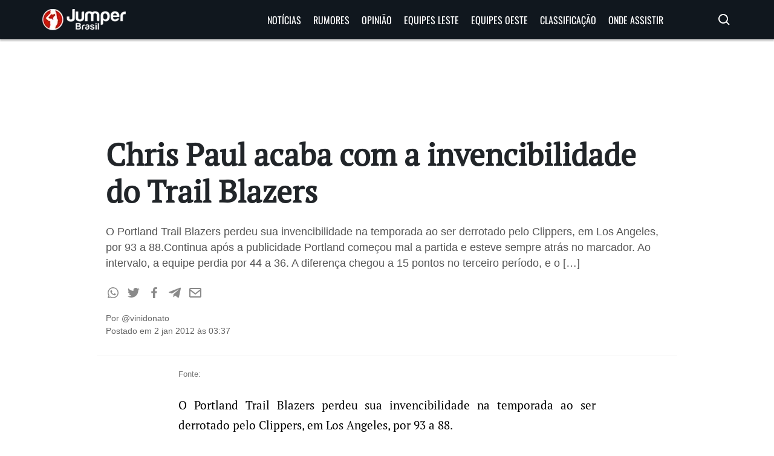

--- FILE ---
content_type: text/html; charset=UTF-8
request_url: https://jumperbrasil.com.br/chris-paul-acaba-com-a-invencibilidade-do-trail-blazers/
body_size: 13219
content:
<!doctype html>
<html lang="pt-BR">

<head>

<meta name='robots' content='index, follow, max-image-preview:large, max-snippet:-1, max-video-preview:-1' />

	<!-- This site is optimized with the Yoast SEO plugin v26.7 - https://yoast.com/wordpress/plugins/seo/ -->
	<link rel="canonical" href="https://jumperbrasil.com.br/chris-paul-acaba-com-a-invencibilidade-do-trail-blazers/" />
	<meta property="og:locale" content="pt_BR" />
	<meta property="og:type" content="article" />
	<meta property="og:title" content="Chris Paul acaba com a invencibilidade do Trail Blazers - Jumper Brasil" />
	<meta property="og:description" content="O Portland Trail Blazers perdeu sua invencibilidade na temporada ao ser derrotado pelo Clippers, em Los Angeles, por 93 a 88.Continua após a publicidade Portland começou mal a partida e esteve sempre atrás no marcador. Ao intervalo, a equipe perdia por 44 a 36. A diferença chegou a 15 pontos no terceiro período, e o [&hellip;]" />
	<meta property="og:url" content="https://jumperbrasil.com.br/chris-paul-acaba-com-a-invencibilidade-do-trail-blazers/" />
	<meta property="og:site_name" content="Jumper Brasil" />
	<meta property="article:publisher" content="https://www.facebook.com/jumperbrasil" />
	<meta property="article:published_time" content="2012-01-02T05:37:40+00:00" />
	<meta name="author" content="@vinidonato" />
	<meta name="twitter:card" content="summary_large_image" />
	<meta name="twitter:creator" content="@jumperbrasil" />
	<meta name="twitter:site" content="@jumperbrasil" />
	<meta name="twitter:label1" content="Escrito por" />
	<meta name="twitter:data1" content="@vinidonato" />
	<meta name="twitter:label2" content="Est. tempo de leitura" />
	<meta name="twitter:data2" content="1 minuto" />
	<script type="application/ld+json" class="yoast-schema-graph">{"@context":"https://schema.org","@graph":[{"@type":"NewsArticle","@id":"https://jumperbrasil.com.br/chris-paul-acaba-com-a-invencibilidade-do-trail-blazers/#article","isPartOf":{"@id":"https://jumperbrasil.com.br/chris-paul-acaba-com-a-invencibilidade-do-trail-blazers/"},"author":{"name":"@vinidonato","@id":"https://jumperbrasil.com.br/#/schema/person/766ce6db37760d1202336f43d59bc156"},"headline":"Chris Paul acaba com a invencibilidade do Trail Blazers","datePublished":"2012-01-02T05:37:40+00:00","mainEntityOfPage":{"@id":"https://jumperbrasil.com.br/chris-paul-acaba-com-a-invencibilidade-do-trail-blazers/"},"wordCount":180,"commentCount":1,"publisher":{"@id":"https://jumperbrasil.com.br/#organization"},"articleSection":["Los Angeles Clippers","Notícias","Portland Trail Blazers"],"inLanguage":"pt-BR","potentialAction":[{"@type":"CommentAction","name":"Comment","target":["https://jumperbrasil.com.br/chris-paul-acaba-com-a-invencibilidade-do-trail-blazers/#respond"]}],"copyrightYear":"2012","copyrightHolder":{"@id":"https://jumperbrasil.com.br/#organization"}},{"@type":"WebPage","@id":"https://jumperbrasil.com.br/chris-paul-acaba-com-a-invencibilidade-do-trail-blazers/","url":"https://jumperbrasil.com.br/chris-paul-acaba-com-a-invencibilidade-do-trail-blazers/","name":"Chris Paul acaba com a invencibilidade do Trail Blazers - Jumper Brasil","isPartOf":{"@id":"https://jumperbrasil.com.br/#website"},"datePublished":"2012-01-02T05:37:40+00:00","breadcrumb":{"@id":"https://jumperbrasil.com.br/chris-paul-acaba-com-a-invencibilidade-do-trail-blazers/#breadcrumb"},"inLanguage":"pt-BR","potentialAction":[{"@type":"ReadAction","target":["https://jumperbrasil.com.br/chris-paul-acaba-com-a-invencibilidade-do-trail-blazers/"]}]},{"@type":"BreadcrumbList","@id":"https://jumperbrasil.com.br/chris-paul-acaba-com-a-invencibilidade-do-trail-blazers/#breadcrumb","itemListElement":[{"@type":"ListItem","position":1,"name":"Início","item":"https://jumperbrasil.com.br/"},{"@type":"ListItem","position":2,"name":"Chris Paul acaba com a invencibilidade do Trail Blazers"}]},{"@type":"WebSite","@id":"https://jumperbrasil.com.br/#website","url":"https://jumperbrasil.com.br/","name":"Jumper Brasil","description":"Notícias de basquete, NBA, Rumores, Draft, Vídeos e muito mais","publisher":{"@id":"https://jumperbrasil.com.br/#organization"},"potentialAction":[{"@type":"SearchAction","target":{"@type":"EntryPoint","urlTemplate":"https://jumperbrasil.com.br/?s={search_term_string}"},"query-input":{"@type":"PropertyValueSpecification","valueRequired":true,"valueName":"search_term_string"}}],"inLanguage":"pt-BR"},{"@type":"Organization","@id":"https://jumperbrasil.com.br/#organization","name":"Jumper Brasil","url":"https://jumperbrasil.com.br/","logo":{"@type":"ImageObject","inLanguage":"pt-BR","@id":"https://jumperbrasil.com.br/#/schema/logo/image/","url":"https://jumperbrasil.com.br/wp-content/uploads/2020/10/Logo-do-Jumper-Brasil.jpg","contentUrl":"https://jumperbrasil.com.br/wp-content/uploads/2020/10/Logo-do-Jumper-Brasil.jpg","width":580,"height":222,"caption":"Jumper Brasil"},"image":{"@id":"https://jumperbrasil.com.br/#/schema/logo/image/"},"sameAs":["https://www.facebook.com/jumperbrasil","https://x.com/jumperbrasil"]},{"@type":"Person","@id":"https://jumperbrasil.com.br/#/schema/person/766ce6db37760d1202336f43d59bc156","name":"@vinidonato","image":{"@type":"ImageObject","inLanguage":"pt-BR","@id":"https://jumperbrasil.com.br/#/schema/person/image/","url":"https://secure.gravatar.com/avatar/1f7ad4dc5cd4dd3ba3a2330aee5322c20b2b505358e6a69df441d6d1e38593ff?s=96&d=mm&r=g","contentUrl":"https://secure.gravatar.com/avatar/1f7ad4dc5cd4dd3ba3a2330aee5322c20b2b505358e6a69df441d6d1e38593ff?s=96&d=mm&r=g","caption":"@vinidonato"},"description":"Carioca criado em Minas. Acompanha basquete desde o século passado e está no Jumper desde 2010. Contato: canaltokcerto@gmail.com","url":"https://jumperbrasil.com.br/author/dodonato/"}]}</script>
	<!-- / Yoast SEO plugin. -->


<link rel="alternate" type="application/rss+xml" title="Feed de comentários para Jumper Brasil &raquo; Chris Paul acaba com a invencibilidade do Trail Blazers" href="https://jumperbrasil.com.br/chris-paul-acaba-com-a-invencibilidade-do-trail-blazers/feed/" />
<link rel="alternate" title="oEmbed (JSON)" type="application/json+oembed" href="https://jumperbrasil.com.br/wp-json/oembed/1.0/embed?url=https%3A%2F%2Fjumperbrasil.com.br%2Fchris-paul-acaba-com-a-invencibilidade-do-trail-blazers%2F" />
<link rel="alternate" title="oEmbed (XML)" type="text/xml+oembed" href="https://jumperbrasil.com.br/wp-json/oembed/1.0/embed?url=https%3A%2F%2Fjumperbrasil.com.br%2Fchris-paul-acaba-com-a-invencibilidade-do-trail-blazers%2F&#038;format=xml" />
<style id='wp-img-auto-sizes-contain-inline-css' type='text/css'>
img:is([sizes=auto i],[sizes^="auto," i]){contain-intrinsic-size:3000px 1500px}
/*# sourceURL=wp-img-auto-sizes-contain-inline-css */
</style>
<style id='wp-emoji-styles-inline-css' type='text/css'>

	img.wp-smiley, img.emoji {
		display: inline !important;
		border: none !important;
		box-shadow: none !important;
		height: 1em !important;
		width: 1em !important;
		margin: 0 0.07em !important;
		vertical-align: -0.1em !important;
		background: none !important;
		padding: 0 !important;
	}
/*# sourceURL=wp-emoji-styles-inline-css */
</style>
<style id='wp-block-library-inline-css' type='text/css'>
:root{--wp-block-synced-color:#7a00df;--wp-block-synced-color--rgb:122,0,223;--wp-bound-block-color:var(--wp-block-synced-color);--wp-editor-canvas-background:#ddd;--wp-admin-theme-color:#007cba;--wp-admin-theme-color--rgb:0,124,186;--wp-admin-theme-color-darker-10:#006ba1;--wp-admin-theme-color-darker-10--rgb:0,107,160.5;--wp-admin-theme-color-darker-20:#005a87;--wp-admin-theme-color-darker-20--rgb:0,90,135;--wp-admin-border-width-focus:2px}@media (min-resolution:192dpi){:root{--wp-admin-border-width-focus:1.5px}}.wp-element-button{cursor:pointer}:root .has-very-light-gray-background-color{background-color:#eee}:root .has-very-dark-gray-background-color{background-color:#313131}:root .has-very-light-gray-color{color:#eee}:root .has-very-dark-gray-color{color:#313131}:root .has-vivid-green-cyan-to-vivid-cyan-blue-gradient-background{background:linear-gradient(135deg,#00d084,#0693e3)}:root .has-purple-crush-gradient-background{background:linear-gradient(135deg,#34e2e4,#4721fb 50%,#ab1dfe)}:root .has-hazy-dawn-gradient-background{background:linear-gradient(135deg,#faaca8,#dad0ec)}:root .has-subdued-olive-gradient-background{background:linear-gradient(135deg,#fafae1,#67a671)}:root .has-atomic-cream-gradient-background{background:linear-gradient(135deg,#fdd79a,#004a59)}:root .has-nightshade-gradient-background{background:linear-gradient(135deg,#330968,#31cdcf)}:root .has-midnight-gradient-background{background:linear-gradient(135deg,#020381,#2874fc)}:root{--wp--preset--font-size--normal:16px;--wp--preset--font-size--huge:42px}.has-regular-font-size{font-size:1em}.has-larger-font-size{font-size:2.625em}.has-normal-font-size{font-size:var(--wp--preset--font-size--normal)}.has-huge-font-size{font-size:var(--wp--preset--font-size--huge)}.has-text-align-center{text-align:center}.has-text-align-left{text-align:left}.has-text-align-right{text-align:right}.has-fit-text{white-space:nowrap!important}#end-resizable-editor-section{display:none}.aligncenter{clear:both}.items-justified-left{justify-content:flex-start}.items-justified-center{justify-content:center}.items-justified-right{justify-content:flex-end}.items-justified-space-between{justify-content:space-between}.screen-reader-text{border:0;clip-path:inset(50%);height:1px;margin:-1px;overflow:hidden;padding:0;position:absolute;width:1px;word-wrap:normal!important}.screen-reader-text:focus{background-color:#ddd;clip-path:none;color:#444;display:block;font-size:1em;height:auto;left:5px;line-height:normal;padding:15px 23px 14px;text-decoration:none;top:5px;width:auto;z-index:100000}html :where(.has-border-color){border-style:solid}html :where([style*=border-top-color]){border-top-style:solid}html :where([style*=border-right-color]){border-right-style:solid}html :where([style*=border-bottom-color]){border-bottom-style:solid}html :where([style*=border-left-color]){border-left-style:solid}html :where([style*=border-width]){border-style:solid}html :where([style*=border-top-width]){border-top-style:solid}html :where([style*=border-right-width]){border-right-style:solid}html :where([style*=border-bottom-width]){border-bottom-style:solid}html :where([style*=border-left-width]){border-left-style:solid}html :where(img[class*=wp-image-]){height:auto;max-width:100%}:where(figure){margin:0 0 1em}html :where(.is-position-sticky){--wp-admin--admin-bar--position-offset:var(--wp-admin--admin-bar--height,0px)}@media screen and (max-width:600px){html :where(.is-position-sticky){--wp-admin--admin-bar--position-offset:0px}}

/*# sourceURL=wp-block-library-inline-css */
</style><style id='global-styles-inline-css' type='text/css'>
:root{--wp--preset--aspect-ratio--square: 1;--wp--preset--aspect-ratio--4-3: 4/3;--wp--preset--aspect-ratio--3-4: 3/4;--wp--preset--aspect-ratio--3-2: 3/2;--wp--preset--aspect-ratio--2-3: 2/3;--wp--preset--aspect-ratio--16-9: 16/9;--wp--preset--aspect-ratio--9-16: 9/16;--wp--preset--color--black: #000000;--wp--preset--color--cyan-bluish-gray: #abb8c3;--wp--preset--color--white: #ffffff;--wp--preset--color--pale-pink: #f78da7;--wp--preset--color--vivid-red: #cf2e2e;--wp--preset--color--luminous-vivid-orange: #ff6900;--wp--preset--color--luminous-vivid-amber: #fcb900;--wp--preset--color--light-green-cyan: #7bdcb5;--wp--preset--color--vivid-green-cyan: #00d084;--wp--preset--color--pale-cyan-blue: #8ed1fc;--wp--preset--color--vivid-cyan-blue: #0693e3;--wp--preset--color--vivid-purple: #9b51e0;--wp--preset--gradient--vivid-cyan-blue-to-vivid-purple: linear-gradient(135deg,rgb(6,147,227) 0%,rgb(155,81,224) 100%);--wp--preset--gradient--light-green-cyan-to-vivid-green-cyan: linear-gradient(135deg,rgb(122,220,180) 0%,rgb(0,208,130) 100%);--wp--preset--gradient--luminous-vivid-amber-to-luminous-vivid-orange: linear-gradient(135deg,rgb(252,185,0) 0%,rgb(255,105,0) 100%);--wp--preset--gradient--luminous-vivid-orange-to-vivid-red: linear-gradient(135deg,rgb(255,105,0) 0%,rgb(207,46,46) 100%);--wp--preset--gradient--very-light-gray-to-cyan-bluish-gray: linear-gradient(135deg,rgb(238,238,238) 0%,rgb(169,184,195) 100%);--wp--preset--gradient--cool-to-warm-spectrum: linear-gradient(135deg,rgb(74,234,220) 0%,rgb(151,120,209) 20%,rgb(207,42,186) 40%,rgb(238,44,130) 60%,rgb(251,105,98) 80%,rgb(254,248,76) 100%);--wp--preset--gradient--blush-light-purple: linear-gradient(135deg,rgb(255,206,236) 0%,rgb(152,150,240) 100%);--wp--preset--gradient--blush-bordeaux: linear-gradient(135deg,rgb(254,205,165) 0%,rgb(254,45,45) 50%,rgb(107,0,62) 100%);--wp--preset--gradient--luminous-dusk: linear-gradient(135deg,rgb(255,203,112) 0%,rgb(199,81,192) 50%,rgb(65,88,208) 100%);--wp--preset--gradient--pale-ocean: linear-gradient(135deg,rgb(255,245,203) 0%,rgb(182,227,212) 50%,rgb(51,167,181) 100%);--wp--preset--gradient--electric-grass: linear-gradient(135deg,rgb(202,248,128) 0%,rgb(113,206,126) 100%);--wp--preset--gradient--midnight: linear-gradient(135deg,rgb(2,3,129) 0%,rgb(40,116,252) 100%);--wp--preset--font-size--small: 13px;--wp--preset--font-size--medium: 20px;--wp--preset--font-size--large: 36px;--wp--preset--font-size--x-large: 42px;--wp--preset--spacing--20: 0.44rem;--wp--preset--spacing--30: 0.67rem;--wp--preset--spacing--40: 1rem;--wp--preset--spacing--50: 1.5rem;--wp--preset--spacing--60: 2.25rem;--wp--preset--spacing--70: 3.38rem;--wp--preset--spacing--80: 5.06rem;--wp--preset--shadow--natural: 6px 6px 9px rgba(0, 0, 0, 0.2);--wp--preset--shadow--deep: 12px 12px 50px rgba(0, 0, 0, 0.4);--wp--preset--shadow--sharp: 6px 6px 0px rgba(0, 0, 0, 0.2);--wp--preset--shadow--outlined: 6px 6px 0px -3px rgb(255, 255, 255), 6px 6px rgb(0, 0, 0);--wp--preset--shadow--crisp: 6px 6px 0px rgb(0, 0, 0);}:where(.is-layout-flex){gap: 0.5em;}:where(.is-layout-grid){gap: 0.5em;}body .is-layout-flex{display: flex;}.is-layout-flex{flex-wrap: wrap;align-items: center;}.is-layout-flex > :is(*, div){margin: 0;}body .is-layout-grid{display: grid;}.is-layout-grid > :is(*, div){margin: 0;}:where(.wp-block-columns.is-layout-flex){gap: 2em;}:where(.wp-block-columns.is-layout-grid){gap: 2em;}:where(.wp-block-post-template.is-layout-flex){gap: 1.25em;}:where(.wp-block-post-template.is-layout-grid){gap: 1.25em;}.has-black-color{color: var(--wp--preset--color--black) !important;}.has-cyan-bluish-gray-color{color: var(--wp--preset--color--cyan-bluish-gray) !important;}.has-white-color{color: var(--wp--preset--color--white) !important;}.has-pale-pink-color{color: var(--wp--preset--color--pale-pink) !important;}.has-vivid-red-color{color: var(--wp--preset--color--vivid-red) !important;}.has-luminous-vivid-orange-color{color: var(--wp--preset--color--luminous-vivid-orange) !important;}.has-luminous-vivid-amber-color{color: var(--wp--preset--color--luminous-vivid-amber) !important;}.has-light-green-cyan-color{color: var(--wp--preset--color--light-green-cyan) !important;}.has-vivid-green-cyan-color{color: var(--wp--preset--color--vivid-green-cyan) !important;}.has-pale-cyan-blue-color{color: var(--wp--preset--color--pale-cyan-blue) !important;}.has-vivid-cyan-blue-color{color: var(--wp--preset--color--vivid-cyan-blue) !important;}.has-vivid-purple-color{color: var(--wp--preset--color--vivid-purple) !important;}.has-black-background-color{background-color: var(--wp--preset--color--black) !important;}.has-cyan-bluish-gray-background-color{background-color: var(--wp--preset--color--cyan-bluish-gray) !important;}.has-white-background-color{background-color: var(--wp--preset--color--white) !important;}.has-pale-pink-background-color{background-color: var(--wp--preset--color--pale-pink) !important;}.has-vivid-red-background-color{background-color: var(--wp--preset--color--vivid-red) !important;}.has-luminous-vivid-orange-background-color{background-color: var(--wp--preset--color--luminous-vivid-orange) !important;}.has-luminous-vivid-amber-background-color{background-color: var(--wp--preset--color--luminous-vivid-amber) !important;}.has-light-green-cyan-background-color{background-color: var(--wp--preset--color--light-green-cyan) !important;}.has-vivid-green-cyan-background-color{background-color: var(--wp--preset--color--vivid-green-cyan) !important;}.has-pale-cyan-blue-background-color{background-color: var(--wp--preset--color--pale-cyan-blue) !important;}.has-vivid-cyan-blue-background-color{background-color: var(--wp--preset--color--vivid-cyan-blue) !important;}.has-vivid-purple-background-color{background-color: var(--wp--preset--color--vivid-purple) !important;}.has-black-border-color{border-color: var(--wp--preset--color--black) !important;}.has-cyan-bluish-gray-border-color{border-color: var(--wp--preset--color--cyan-bluish-gray) !important;}.has-white-border-color{border-color: var(--wp--preset--color--white) !important;}.has-pale-pink-border-color{border-color: var(--wp--preset--color--pale-pink) !important;}.has-vivid-red-border-color{border-color: var(--wp--preset--color--vivid-red) !important;}.has-luminous-vivid-orange-border-color{border-color: var(--wp--preset--color--luminous-vivid-orange) !important;}.has-luminous-vivid-amber-border-color{border-color: var(--wp--preset--color--luminous-vivid-amber) !important;}.has-light-green-cyan-border-color{border-color: var(--wp--preset--color--light-green-cyan) !important;}.has-vivid-green-cyan-border-color{border-color: var(--wp--preset--color--vivid-green-cyan) !important;}.has-pale-cyan-blue-border-color{border-color: var(--wp--preset--color--pale-cyan-blue) !important;}.has-vivid-cyan-blue-border-color{border-color: var(--wp--preset--color--vivid-cyan-blue) !important;}.has-vivid-purple-border-color{border-color: var(--wp--preset--color--vivid-purple) !important;}.has-vivid-cyan-blue-to-vivid-purple-gradient-background{background: var(--wp--preset--gradient--vivid-cyan-blue-to-vivid-purple) !important;}.has-light-green-cyan-to-vivid-green-cyan-gradient-background{background: var(--wp--preset--gradient--light-green-cyan-to-vivid-green-cyan) !important;}.has-luminous-vivid-amber-to-luminous-vivid-orange-gradient-background{background: var(--wp--preset--gradient--luminous-vivid-amber-to-luminous-vivid-orange) !important;}.has-luminous-vivid-orange-to-vivid-red-gradient-background{background: var(--wp--preset--gradient--luminous-vivid-orange-to-vivid-red) !important;}.has-very-light-gray-to-cyan-bluish-gray-gradient-background{background: var(--wp--preset--gradient--very-light-gray-to-cyan-bluish-gray) !important;}.has-cool-to-warm-spectrum-gradient-background{background: var(--wp--preset--gradient--cool-to-warm-spectrum) !important;}.has-blush-light-purple-gradient-background{background: var(--wp--preset--gradient--blush-light-purple) !important;}.has-blush-bordeaux-gradient-background{background: var(--wp--preset--gradient--blush-bordeaux) !important;}.has-luminous-dusk-gradient-background{background: var(--wp--preset--gradient--luminous-dusk) !important;}.has-pale-ocean-gradient-background{background: var(--wp--preset--gradient--pale-ocean) !important;}.has-electric-grass-gradient-background{background: var(--wp--preset--gradient--electric-grass) !important;}.has-midnight-gradient-background{background: var(--wp--preset--gradient--midnight) !important;}.has-small-font-size{font-size: var(--wp--preset--font-size--small) !important;}.has-medium-font-size{font-size: var(--wp--preset--font-size--medium) !important;}.has-large-font-size{font-size: var(--wp--preset--font-size--large) !important;}.has-x-large-font-size{font-size: var(--wp--preset--font-size--x-large) !important;}
/*# sourceURL=global-styles-inline-css */
</style>

<style id='classic-theme-styles-inline-css' type='text/css'>
/*! This file is auto-generated */
.wp-block-button__link{color:#fff;background-color:#32373c;border-radius:9999px;box-shadow:none;text-decoration:none;padding:calc(.667em + 2px) calc(1.333em + 2px);font-size:1.125em}.wp-block-file__button{background:#32373c;color:#fff;text-decoration:none}
/*# sourceURL=/wp-includes/css/classic-themes.min.css */
</style>
<link rel="https://api.w.org/" href="https://jumperbrasil.com.br/wp-json/" /><link rel="alternate" title="JSON" type="application/json" href="https://jumperbrasil.com.br/wp-json/wp/v2/posts/12259" /><link rel="EditURI" type="application/rsd+xml" title="RSD" href="https://jumperbrasil.com.br/xmlrpc.php?rsd" />
<meta name="generator" content="WordPress 6.9" />
<link rel='shortlink' href='https://jumperbrasil.com.br/?p=12259' />
<link rel="preload" as="font" type="font/woff2" href="https://jumperbrasil.com.br/wp-content/themes/jumperbrasil90/fonts/Oswald-Regular.woff2" crossorigin="anonymous"><link rel="preload" as="font" type="font/woff2" href="https://jumperbrasil.com.br/wp-content/themes/jumperbrasil90/fonts/pt-serif-v17-latin-regular.woff2" crossorigin="anonymous">
	<!-- Google Tag Manager -->
	<script> 
		(function (w, d, s, l, i) {
		w[l] = w[l] || [];
		w[l].push({
			'gtm.start': new Date().getTime(),
			event: 'gtm.js'
		});
		var f = d.getElementsByTagName(s)[0],
			j = d.createElement(s),
			dl = l != 'dataLayer' ? '&l=' + l : '';
		j.async = true;
		j.src =
			'https://www.googletagmanager.com/gtm.js?id=' + i + dl;
		f.parentNode.insertBefore(j, f);
		})(window, document, 'script', 'dataLayer', 'GTM-THCT5R2'); 
	</script>
	<!--End Google Tag Manager -->

    <!-- Global site tag (gtag.js) - Google Analytics 4 -->
    <script async src="https://www.googletagmanager.com/gtag/js?id=G-PB3WNTEFXX"></script>
    <script>
        window.dataLayer = window.dataLayer || [];

        function gtag() {
            dataLayer.push(arguments);
        }
        gtag('js', new Date());

        gtag('config', 'G-PB3WNTEFXX');
    </script>
	
	<!-- Meta -->
    <meta charset="utf-8">
    <meta name="viewport" content="width=device-width, initial-scale=1.0, shrink-to-fit=no">
    <meta http-equiv="Content-Language" content="pt-br">

    <!-- Favicon -->
    <link rel="shortcut icon" type="image/png" href="https://jumperbrasil.com.br/wp-content/themes/jumperbrasil90/favicon.ico" />

    <!-- JQuery -->
    <script src="https://ajax.googleapis.com/ajax/libs/jquery/3.5.1/jquery.min.js"></script>

    <!-- Bootstrap CSS -->
    <link rel="stylesheet" href="https://cdn.jsdelivr.net/npm/bootstrap@4.6.1/dist/css/bootstrap.min.css"
        integrity="sha384-zCbKRCUGaJDkqS1kPbPd7TveP5iyJE0EjAuZQTgFLD2ylzuqKfdKlfG/eSrtxUkn" crossorigin="anonymous">

    <!-- Jumper Brasil CSS -->
    <link rel="stylesheet" href="https://jumperbrasil.com.br/wp-content/themes/jumperbrasil90/style.css?v=4.2" />
    <link rel="stylesheet" href="https://jumperbrasil.com.br/wp-content/themes/jumperbrasil90/extra-css/page-equipes.css?v=1.0" />
    <!--<link rel="stylesheet" href="https://jumperbrasil.com.br/wp-content/themes/jumperbrasil90/extra-css/navbar.css" />-->

    <!-- Title -->
    <title>
        Chris Paul acaba com a invencibilidade do Trail Blazers    </title>  
	
	<script>(function(){var dbpr=100;if(Math.random()*100>100-dbpr){var d="dbbRum",w=window,o=document,a=addEventListener,scr=o.createElement("script");scr.async=!0;w[d]=w[d]||[];w[d].push(["presampling",dbpr]);["error","unhandledrejection"].forEach(function(t){a(t,function(e){w[d].push([t,e])});});scr.src="https://cdn.debugbear.com/MtwFSna993qx.js";o.head.appendChild(scr);}})()</script>
</head>

<body>

	<!-- Google Tag Manager (noscript) -->
	<noscript>
		<iframe src="https://www.googletagmanager.com/ns.html?id=GTM-THCT5R2" height="0" width="0"style="display:none;visibility:hidden"></iframe>
	</noscript>
	<!-- End Google Tag Manager (noscript) -->

    <nav id="header">
        <div class="navbar">
            <div class="logo">
                <a href="https://jumperbrasil.com.br" aria-label='Jumper Brasil Logo'>
                    <img src="https://jumperbrasil.com.br/wp-content/themes/jumperbrasil90/img/logo.webp" alt="Jumper Brasil Logo" />
                </a>
            </div>
            <div class="nav-links">
                <svg class="bx-menu" xmlns="http://www.w3.org/2000/svg" width="24" height="24" viewBox="0 0 24 24" style="fill: rgba(255, 255, 255, 1);transform: ;msFilter:;"><path d="M4 6h16v2H4zm0 5h16v2H4zm0 5h16v2H4z"></path></svg>
                <ul class="links">
                    <li><a href="/category/noticias/">Notícias</a></li>
					<li><a href="/category/rumores/">Rumores</a></li>
                    <li><a href="/category/artigos/">Opinião</a></li>
                    <li><a href="#">Equipes Leste <i class='bx bx-chevron-down arrow'></i></a>
                        <ul class="sub-menu">
                            <li><a href="/atlanta-hawks/">Atlanta Hawks</a></li>
                            <li><a href="/boston-celtics/">Boston Celtics</a></li>
                            <li><a href="/brooklyn-nets/">Brooklyn Nets</a></li>
                            <li><a href="/charlotte-hornets/">Charlotte Hornets</a>
                            </li>
                            <li><a href="/chicago-bulls/">Chicago Bulls</a></li>
                            <li><a href="/cleveland-cavaliers/">Cleveland Cavaliers</a>
                            </li>
                            <li><a href="/detroit-pistons/">Detroit Pistons</a></li>
                            <li><a href="/indiana-pacers/">Indiana Pacers</a></li>
                            <li><a href="/miami-heat/">Miami Heat</a></li>
                            <li><a href="/milwaukee-bucks/">Milwaukee Bucks</a></li>
                            <li><a href="/new-york-knicks/">New York Knicks</a></li>
                            <li><a href="/orlando-magic/">Orlando Magic</a></li>
                            <li><a href="/philadelphia-76ers/">Philadelphia 76ers</a>
                            </li>
                            <li><a href="/toronto-raptors/">Toronto Raptors</a></li>
                            <li><a href="/washington-wizards/">Washington Wizards</a>
                            </li>
                        </ul>
                    </li>
                    <li><a href="#">Equipes Oeste <i class='bx bx-chevron-down arrow'></i></a>
                        <ul class="sub-menu">
                            <li><a href="/dallas-mavericks/">Dallas Mavericks</a></li>
                            <li><a href="/denver-nuggets/">Denver Nuggets</a></li>
                            <li><a href="/golden-state-warriors/">Golden State
                                    Warriors</a></li>
                            <li><a href="/houston-rockets/">Houston Rockets</a></li>
                            <li><a href="/los-angeles-clippers/">Los Angeles
                                    Clippers</a></li>
                            <li><a href="/los-angeles-lakers/">Los Angeles Lakers</a>
                            </li>
                            <li><a href="/memphis-grizzlies/">Memphis Grizzlies</a>
                            </li>
                            <li><a href="/minnesota-timberwolves/">Minnesota
                                    Timberwolves</a></li>
                            <li><a href="/new-orleans-pelicans/">New Orleans
                                    Pelicans</a></li>
                            <li><a href="/oklahoma-city-thunder/">Oklahoma City
                                    Thunder</a></li>
                            <li><a href="/phoenix-suns/">Phoenix Suns</a></li>
                            <li><a href="/portland-trail-blazers/">Portland
                                    TrailBlazers</a></li>
                            <li><a href="/sacramento-kings/">Sacramento Kings</a></li>
                            <li><a href="/san-antonio-spurs/">San Antonio Spurs</a>
                            </li>
                            <li><a href="/utah-jazz/">Utah Jazz</a></li>
                        </ul>
                    </li>
                    <li><a href="/classificacao/">Classificação</a></li>
                    <li><a href="/basquete-nba-programacao-jogos-tv-aberta-fechada-onde-assistir-online-app/">Onde Assistir</a></li>
                </ul>
            </div>
            <div class="nav-search">
				<svg class='bx bx-search' xmlns="http://www.w3.org/2000/svg" width="24" height="24" viewBox="0 0 24 24" style="fill: rgba(255, 255, 255, 1);transform: ;msFilter:;"><path d="M10 18a7.952 7.952 0 0 0 4.897-1.688l4.396 4.396 1.414-1.414-4.396-4.396A7.952 7.952 0 0 0 18 10c0-4.411-3.589-8-8-8s-8 3.589-8 8 3.589 8 8 8zm0-14c3.309 0 6 2.691 6 6s-2.691 6-6 6-6-2.691-6-6 2.691-6 6-6z"></path></svg>
                <div class="search-input-box">
                    <form role="search" method="get" class="form search-form" action="https://jumperbrasil.com.br">
    <input name="s" type="text" placeholder="buscar...">
</form>                </div>
            </div>
        </div>
    </nav>

    <div class="container top-container">
        <div class="row">	
            <div class="ads ads_100">	
				<div data-premium=""  data-adunit="JUMPER_BRASIL_HOME_01" data-sizes-desktop="[[728,90]]" data-sizes-mobile="[[320,100]]"></div>            </div>		
        </div>
    </div><div class="container singlepost-header">
    <h1>Chris Paul acaba com a invencibilidade do Trail Blazers</h1>
    <h2><p>O Portland Trail Blazers perdeu sua invencibilidade na temporada ao ser derrotado pelo Clippers, em Los Angeles, por 93 a 88.Continua após a publicidade Portland começou mal a partida e esteve sempre atrás no marcador. Ao intervalo, a equipe perdia por 44 a 36. A diferença chegou a 15 pontos no terceiro período, e o [&hellip;]</p>
</h2>

    <ul class="post_social">
        <li><a target="_blank" alt="Whatsapp" href="https://api.whatsapp.com/send?text=Chris Paul acaba com a invencibilidade do Trail Blazers: https://jumperbrasil.com.br/chris-paul-acaba-com-a-invencibilidade-do-trail-blazers/"><svg xmlns="http://www.w3.org/2000/svg" width="24" height="24" viewBox="0 0 24 24" style="fill: rgba(138, 138, 138, 1);transform: ;msFilter:;"><path fill-rule="evenodd" clip-rule="evenodd" d="M18.403 5.633A8.919 8.919 0 0 0 12.053 3c-4.948 0-8.976 4.027-8.978 8.977 0 1.582.413 3.126 1.198 4.488L3 21.116l4.759-1.249a8.981 8.981 0 0 0 4.29 1.093h.004c4.947 0 8.975-4.027 8.977-8.977a8.926 8.926 0 0 0-2.627-6.35m-6.35 13.812h-.003a7.446 7.446 0 0 1-3.798-1.041l-.272-.162-2.824.741.753-2.753-.177-.282a7.448 7.448 0 0 1-1.141-3.971c.002-4.114 3.349-7.461 7.465-7.461a7.413 7.413 0 0 1 5.275 2.188 7.42 7.42 0 0 1 2.183 5.279c-.002 4.114-3.349 7.462-7.461 7.462m4.093-5.589c-.225-.113-1.327-.655-1.533-.73-.205-.075-.354-.112-.504.112s-.58.729-.711.879-.262.168-.486.056-.947-.349-1.804-1.113c-.667-.595-1.117-1.329-1.248-1.554s-.014-.346.099-.458c.101-.1.224-.262.336-.393.112-.131.149-.224.224-.374s.038-.281-.019-.393c-.056-.113-.505-1.217-.692-1.666-.181-.435-.366-.377-.504-.383a9.65 9.65 0 0 0-.429-.008.826.826 0 0 0-.599.28c-.206.225-.785.767-.785 1.871s.804 2.171.916 2.321c.112.15 1.582 2.415 3.832 3.387.536.231.954.369 1.279.473.537.171 1.026.146 1.413.089.431-.064 1.327-.542 1.514-1.066.187-.524.187-.973.131-1.067-.056-.094-.207-.151-.43-.263"></path></svg></a></li>
        <li><a target="_blank" alt="Twitter" href="https://twitter.com/intent/tweet?text=Chris Paul acaba com a invencibilidade do Trail Blazers&url=https://jumperbrasil.com.br/chris-paul-acaba-com-a-invencibilidade-do-trail-blazers/"><svg xmlns="http://www.w3.org/2000/svg" width="24" height="24" viewBox="0 0 24 24" style="fill: rgba(138, 138, 138, 1);transform: ;msFilter:;"><path d="M19.633 7.997c.013.175.013.349.013.523 0 5.325-4.053 11.461-11.46 11.461-2.282 0-4.402-.661-6.186-1.809.324.037.636.05.973.05a8.07 8.07 0 0 0 5.001-1.721 4.036 4.036 0 0 1-3.767-2.793c.249.037.499.062.761.062.361 0 .724-.05 1.061-.137a4.027 4.027 0 0 1-3.23-3.953v-.05c.537.299 1.16.486 1.82.511a4.022 4.022 0 0 1-1.796-3.354c0-.748.199-1.434.548-2.032a11.457 11.457 0 0 0 8.306 4.215c-.062-.3-.1-.611-.1-.923a4.026 4.026 0 0 1 4.028-4.028c1.16 0 2.207.486 2.943 1.272a7.957 7.957 0 0 0 2.556-.973 4.02 4.02 0 0 1-1.771 2.22 8.073 8.073 0 0 0 2.319-.624 8.645 8.645 0 0 1-2.019 2.083z"></path></svg></a></li>
        <li><a target="_blank" alt="Facebook" href="https://facebook.com/share.php?u=https://jumperbrasil.com.br/chris-paul-acaba-com-a-invencibilidade-do-trail-blazers/&t=Chris Paul acaba com a invencibilidade do Trail Blazers"><svg xmlns="http://www.w3.org/2000/svg" width="24" height="24" viewBox="0 0 24 24" style="fill: rgba(138, 138, 138, 1);transform: ;msFilter:;"><path d="M13.397 20.997v-8.196h2.765l.411-3.209h-3.176V7.548c0-.926.258-1.56 1.587-1.56h1.684V3.127A22.336 22.336 0 0 0 14.201 3c-2.444 0-4.122 1.492-4.122 4.231v2.355H7.332v3.209h2.753v8.202h3.312z"></path></svg></a></li>
        <li><a target="_blank" alt="Telegram" href="https://telegram.me/share/url?url=https://jumperbrasil.com.br/chris-paul-acaba-com-a-invencibilidade-do-trail-blazers/&text=Chris Paul acaba com a invencibilidade do Trail Blazers"><svg xmlns="http://www.w3.org/2000/svg" width="24" height="24" viewBox="0 0 24 24" style="fill: rgba(138, 138, 138, 1);transform: ;msFilter:;"><path d="m20.665 3.717-17.73 6.837c-1.21.486-1.203 1.161-.222 1.462l4.552 1.42 10.532-6.645c.498-.303.953-.14.579.192l-8.533 7.701h-.002l.002.001-.314 4.692c.46 0 .663-.211.921-.46l2.211-2.15 4.599 3.397c.848.467 1.457.227 1.668-.785l3.019-14.228c.309-1.239-.473-1.8-1.282-1.434z"></path></svg></a></li>
        <li><a target="_blank" alt="Email" href="/cdn-cgi/l/email-protection#[base64]"><svg xmlns="http://www.w3.org/2000/svg" width="24" height="24" viewBox="0 0 24 24" style="fill: rgba(138, 138, 138, 1);transform: ;msFilter:;"><path d="M20 4H4c-1.103 0-2 .897-2 2v12c0 1.103.897 2 2 2h16c1.103 0 2-.897 2-2V6c0-1.103-.897-2-2-2zm0 2v.511l-8 6.223-8-6.222V6h16zM4 18V9.044l7.386 5.745a.994.994 0 0 0 1.228 0L20 9.044 20.002 18H4z"></path></svg></a></li>
    </ul>

    <ul class="post_author_date">
        <li>Por @vinidonato</li>
        <li>Postado em 2 jan 2012 às 03:37</li>
    </ul>
</div>

<div class="container singlepost_sd_thumbnail">
        Fonte: </div>
<!-- Imprimir conteúdo -->
<div class="container singlepost">

    <!-- Imprimir conteúdo -->
    <div class="content">
        <p><span style="color:#000000;">O Portland Trail Blazers perdeu sua invencibilidade na temporada ao ser derrotado pelo Clippers, em Los Angeles, por 93 a 88.</span><div class="ads_single_content"><span class="ads_single_content_title">Continua após a publicidade</span><div data-premium=""  data-adunit="JUMPER_BRASIL_INTERNA_02" data-sizes-desktop="[[336,280],[300,250],[2,2]]" data-sizes-mobile="[[300,250],[2,2]]"></div></div></p>
<p><span style="color:#000000;">Portland começou mal a partida e esteve sempre atrás no marcador. Ao intervalo, a equipe perdia por 44 a 36. A diferença chegou a 15 pontos no terceiro período, e o confronto parecia resolvido até o time iniciar uma reação já ao final do quarto período. Chris Paul, craque do Clippers, porém, protagonizou dois lances fundamentais para impedir a virada da equipe visitante.</span></p>
<p><span style="color:#000000;">Pelo Los Angeles, Blake Griffin teve 20 pontos e dez rebotes,  Chris Paul anotou 17 pontos, Caron Butler terminou com 19 e o reserva  Mo Williams fez 13. Jamal Crawford marcou 23 pontos e LaMarcus Aldridge acrescentou 19 para o Blazers.</span><div class="ads_single_content"><span class="ads_single_content_title">Continua após a publicidade</span><div data-premium=""  data-adunit="JUMPER_BRASIL_INTERNA_03" data-sizes-desktop="[[336,280],[300,250],[2,2]]" data-sizes-mobile="[[300,250],[2,2]]"></div></div></p>
<p><span style="color:#000000;">O lance mais curioso da partida foi uma tentativa de Gerald Wallace, do Blazers, de salvar uma bola quase perdida na linha de fundo que acertou ooponente Caron Butler em uma região não muito agradável. Veja o lance:</span></p>
<p><span style="color:#000000;">[youtube=http://www.youtube.com/watch?v=EDvcspvk7KY]</span></p>
    </div>

    <!-- Últimas notícias -->
    <h3 class="readmoreblocktitle">Últimas Notícias</h3>

    <div class="row">

        <div class="col-12 col-md-4 readmoreblock"><a href="https://jumperbrasil.com.br/lakers-nao-da-devido-valor-a-lebron-james-diz-analista-da-nba/"><div class="readmorethumb"><img src="https://jumperbrasil.com.br/wp-content/uploads/2026/01/LeBron_James-9-350x200.webp" alt="Últimas Notícias Thumbnail"></div><div class="readmoretitle">“Lakers não dá devido valor a LeBron James”, diz analista da NBA</div></a></div><div class="col-12 col-md-4 readmoreblock"><a href="https://jumperbrasil.com.br/alvo-de-trocas-na-nba-miles-bridges-tem-preferencia/"><div class="readmorethumb"><img src="https://jumperbrasil.com.br/wp-content/uploads/2026/01/milesbridges-350x200.webp" alt="Últimas Notícias Thumbnail"></div><div class="readmoretitle">Alvo de trocas na NBA, Miles Bridges tem preferência</div></a></div><div class="col-12 col-md-4 readmoreblock"><a href="https://jumperbrasil.com.br/nba-muda-horarios-de-jogos-apos-tempestade-nos-eua/"><div class="readmorethumb"><img src="https://jumperbrasil.com.br/wp-content/uploads/2026/01/Paul-George-350x200.webp" alt="Últimas Notícias Thumbnail"></div><div class="readmoretitle">NBA muda horários de jogos após tempestade nos EUA</div></a></div>    </div>
	
     <!-- Sistema de Comentários -->
    <div class="comments">
        <span class="header">Comentários</span>

                    <div id="disqus_thread"></div>
            <script data-cfasync="false" src="/cdn-cgi/scripts/5c5dd728/cloudflare-static/email-decode.min.js"></script><script>
                /**
                 *  RECOMMENDED CONFIGURATION VARIABLES: EDIT AND UNCOMMENT THE SECTION BELOW TO INSERT DYNAMIC VALUES FROM YOUR PLATFORM OR CMS.
                 *  LEARN WHY DEFINING THESE VARIABLES IS IMPORTANT: https://disqus.com/admin/universalcode/#configuration-variables
                 */
                /*
                var disqus_config = function () {
                    this.page.url = PAGE_URL;  // Replace PAGE_URL with your page's canonical URL variable
                    this.page.identifier = PAGE_IDENTIFIER; // Replace PAGE_IDENTIFIER with your page's unique identifier variable
                };
                */

                var disqus_config = function() {
                    this.page.url = 'https://jumperbrasil.com.br/chris-paul-acaba-com-a-invencibilidade-do-trail-blazers/'; // Replace PAGE_URL with your page's canonical URL variable
                };

                (function() { // DON'T EDIT BELOW THIS LINE
                    var d = document,
                        s = d.createElement('script');

                    s.src = '//jumperbrasil.disqus.com/embed.js';

                    s.setAttribute('data-timestamp', +new Date());
                    (d.head || d.body).appendChild(s);
                })();
            </script>
            <noscript>Please enable JavaScript to view the <a href="https://disqus.com/?ref_noscript">comments powered by
                    Disqus.</a></noscript>
            </div>
</div>

<script type="speculationrules">
{"prefetch":[{"source":"document","where":{"and":[{"href_matches":"/*"},{"not":{"href_matches":["/wp-*.php","/wp-admin/*","/wp-content/uploads/*","/wp-content/*","/wp-content/plugins/*","/wp-content/themes/jumperbrasil90/*","/*\\?(.+)"]}},{"not":{"selector_matches":"a[rel~=\"nofollow\"]"}},{"not":{"selector_matches":".no-prefetch, .no-prefetch a"}}]},"eagerness":"conservative"}]}
</script>
<script id="wp-emoji-settings" type="application/json">
{"baseUrl":"https://s.w.org/images/core/emoji/17.0.2/72x72/","ext":".png","svgUrl":"https://s.w.org/images/core/emoji/17.0.2/svg/","svgExt":".svg","source":{"concatemoji":"https://jumperbrasil.com.br/wp-includes/js/wp-emoji-release.min.js?ver=6.9"}}
</script>
<script type="module">
/* <![CDATA[ */
/*! This file is auto-generated */
const a=JSON.parse(document.getElementById("wp-emoji-settings").textContent),o=(window._wpemojiSettings=a,"wpEmojiSettingsSupports"),s=["flag","emoji"];function i(e){try{var t={supportTests:e,timestamp:(new Date).valueOf()};sessionStorage.setItem(o,JSON.stringify(t))}catch(e){}}function c(e,t,n){e.clearRect(0,0,e.canvas.width,e.canvas.height),e.fillText(t,0,0);t=new Uint32Array(e.getImageData(0,0,e.canvas.width,e.canvas.height).data);e.clearRect(0,0,e.canvas.width,e.canvas.height),e.fillText(n,0,0);const a=new Uint32Array(e.getImageData(0,0,e.canvas.width,e.canvas.height).data);return t.every((e,t)=>e===a[t])}function p(e,t){e.clearRect(0,0,e.canvas.width,e.canvas.height),e.fillText(t,0,0);var n=e.getImageData(16,16,1,1);for(let e=0;e<n.data.length;e++)if(0!==n.data[e])return!1;return!0}function u(e,t,n,a){switch(t){case"flag":return n(e,"\ud83c\udff3\ufe0f\u200d\u26a7\ufe0f","\ud83c\udff3\ufe0f\u200b\u26a7\ufe0f")?!1:!n(e,"\ud83c\udde8\ud83c\uddf6","\ud83c\udde8\u200b\ud83c\uddf6")&&!n(e,"\ud83c\udff4\udb40\udc67\udb40\udc62\udb40\udc65\udb40\udc6e\udb40\udc67\udb40\udc7f","\ud83c\udff4\u200b\udb40\udc67\u200b\udb40\udc62\u200b\udb40\udc65\u200b\udb40\udc6e\u200b\udb40\udc67\u200b\udb40\udc7f");case"emoji":return!a(e,"\ud83e\u1fac8")}return!1}function f(e,t,n,a){let r;const o=(r="undefined"!=typeof WorkerGlobalScope&&self instanceof WorkerGlobalScope?new OffscreenCanvas(300,150):document.createElement("canvas")).getContext("2d",{willReadFrequently:!0}),s=(o.textBaseline="top",o.font="600 32px Arial",{});return e.forEach(e=>{s[e]=t(o,e,n,a)}),s}function r(e){var t=document.createElement("script");t.src=e,t.defer=!0,document.head.appendChild(t)}a.supports={everything:!0,everythingExceptFlag:!0},new Promise(t=>{let n=function(){try{var e=JSON.parse(sessionStorage.getItem(o));if("object"==typeof e&&"number"==typeof e.timestamp&&(new Date).valueOf()<e.timestamp+604800&&"object"==typeof e.supportTests)return e.supportTests}catch(e){}return null}();if(!n){if("undefined"!=typeof Worker&&"undefined"!=typeof OffscreenCanvas&&"undefined"!=typeof URL&&URL.createObjectURL&&"undefined"!=typeof Blob)try{var e="postMessage("+f.toString()+"("+[JSON.stringify(s),u.toString(),c.toString(),p.toString()].join(",")+"));",a=new Blob([e],{type:"text/javascript"});const r=new Worker(URL.createObjectURL(a),{name:"wpTestEmojiSupports"});return void(r.onmessage=e=>{i(n=e.data),r.terminate(),t(n)})}catch(e){}i(n=f(s,u,c,p))}t(n)}).then(e=>{for(const n in e)a.supports[n]=e[n],a.supports.everything=a.supports.everything&&a.supports[n],"flag"!==n&&(a.supports.everythingExceptFlag=a.supports.everythingExceptFlag&&a.supports[n]);var t;a.supports.everythingExceptFlag=a.supports.everythingExceptFlag&&!a.supports.flag,a.supports.everything||((t=a.source||{}).concatemoji?r(t.concatemoji):t.wpemoji&&t.twemoji&&(r(t.twemoji),r(t.wpemoji)))});
//# sourceURL=https://jumperbrasil.com.br/wp-includes/js/wp-emoji-loader.min.js
/* ]]> */
</script>

<div class="footer">
    <div class="first-line">
        <ul>
            <li><a href="/quem-somos/">Quem Somos</a></li>
            <li><a href="/contato/">Contato</a></li>
        </ul>
    </div>
    <div class="second-line">
        © Copyright 2007 - 2024 - jumperbrasil.com.br - Todos os direitos reservados.
    </div>
</div>

<!-- Scripts -->
<script src='https://jumperbrasil.com.br/wp-content/themes/jumperbrasil90/scripts/navbar.js'></script>

</div> <!-- Perguntar ao Tiago se este fechamento de div esta correto hahaha-->
<div class="ads_float_bottom2">
	<div data-premium=""  data-adunit="JUMPER_BRASIL_HOME_01" data-sizes-desktop="[[728,90]]" data-sizes-mobile="[[320,100]]"></div></div>

<!-- PremiumAds-->
<script data-cfasync="false" async src="https://tags.premiumads.com.br/dfp/5db95f85-1d06-4b72-5aee-08d967cae0d0"></script>

<!-- notifpush.com -->
<script type="text/javascript">
   window._nAdzq=window._nAdzq||[];(function(){
   window._nAdzq.push(["setIds","1f9e8133c50e38d7"]);
   var e="https://notifpush.com/scripts/";
   var t=document.createElement("script");
   t.type="text/javascript";
   t.defer=true;
   t.async=true;
   t.src=e+"nadz-sdk.js";
   var s=document.getElementsByTagName("script")[0];
   s.parentNode.insertBefore(t,s)})();
</script>

<!-- Ultimo script adicionado 02-09-2025 -->
<div class="clever-core-ads"></div>
<script data-cfasync="false" type="text/javascript" id="clever-core">
/* <![CDATA[ */
    (function (document, window) {
        var a, c = document.createElement("script"), f = window.frameElement;

        c.id = "CleverCoreLoader84041";
        c.src = "https://scripts.cleverwebserver.com/795e479eee9873775bb1f0f949ffca61.js";

        c.async = !0;
        c.type = "text/javascript";
        c.setAttribute("data-target", window.name || (f && f.getAttribute("id")));
        c.setAttribute("data-callback", "put-your-callback-function-here");
        c.setAttribute("data-callback-url-click", "put-your-click-macro-here");
        c.setAttribute("data-callback-url-view", "put-your-view-macro-here");

        try {
            a = parent.document.getElementsByTagName("script")[0] || document.getElementsByTagName("script")[0];
        } catch (e) {
            a = !1;
        }

        a || (a = document.getElementsByTagName("head")[0] || document.getElementsByTagName("body")[0]);
        a.parentNode.insertBefore(c, a);
    })(document, window);
/* ]]> */
</script>

<script defer src="https://static.cloudflareinsights.com/beacon.min.js/vcd15cbe7772f49c399c6a5babf22c1241717689176015" integrity="sha512-ZpsOmlRQV6y907TI0dKBHq9Md29nnaEIPlkf84rnaERnq6zvWvPUqr2ft8M1aS28oN72PdrCzSjY4U6VaAw1EQ==" data-cf-beacon='{"version":"2024.11.0","token":"2df226b20ad04205a2a73e36ce29df93","r":1,"server_timing":{"name":{"cfCacheStatus":true,"cfEdge":true,"cfExtPri":true,"cfL4":true,"cfOrigin":true,"cfSpeedBrain":true},"location_startswith":null}}' crossorigin="anonymous"></script>
</body>
</html>

--- FILE ---
content_type: application/x-javascript
request_url: https://jumperbrasil.com.br/wp-content/themes/jumperbrasil90/scripts/navbar.js
body_size: -214
content:
let navbar = document.querySelector(".navbar");
let navSearch = navbar.querySelector(".nav-search .bx-search");
let menu = navbar.querySelector(".nav-links .bx-menu");

navSearch.addEventListener("click", () => {
    navbar.classList.toggle("showInput");

    if (navbar.classList.contains("showInput")) {
        navSearch.classList.replace("bx-search", "bx-x");
    } else {
        navSearch.classList.replace("bx-x", "bx-search");
    }
})

menu.addEventListener("click", () => {
    navbar.classList.toggle("showMenu");

    //if (navbar.classList.contains("showMenu")){
    //    menu.classList.replace("bx-menu", "bx-x");
    //} else{
    //    menu.classList.replace("bx-x", "bx-menu");
    //}
})